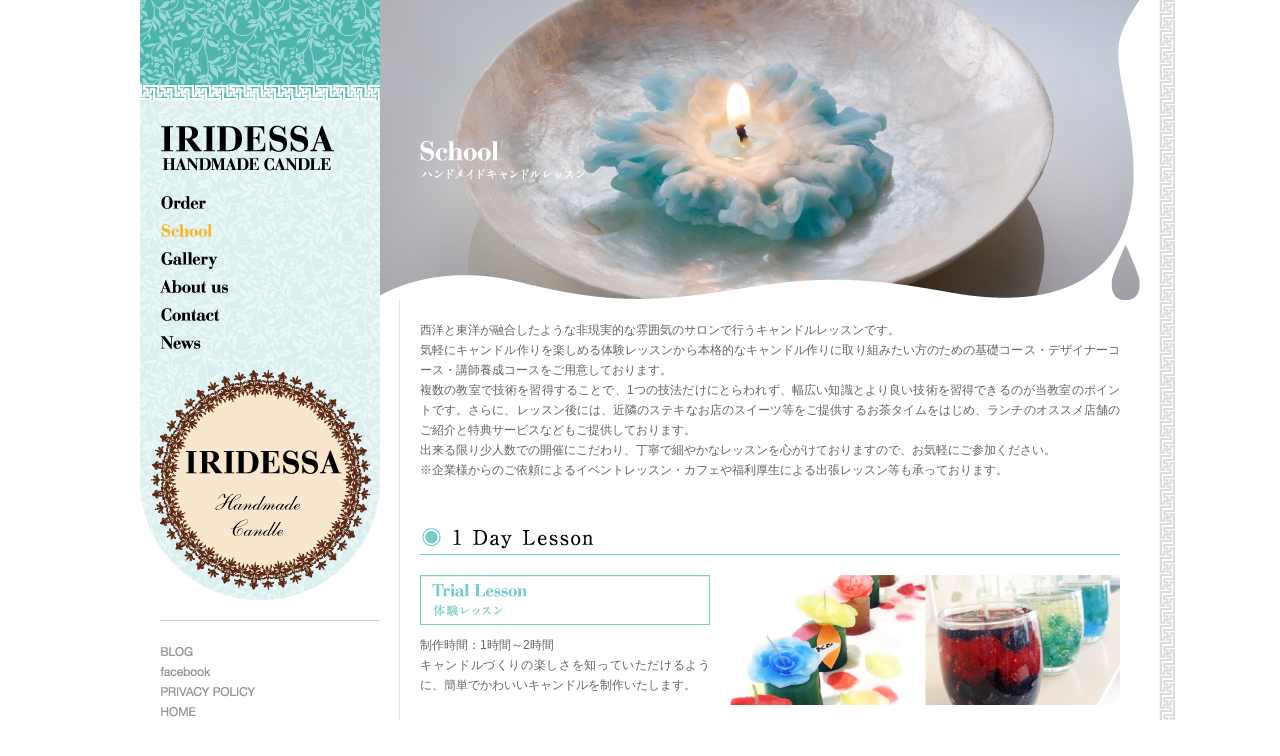

--- FILE ---
content_type: text/html
request_url: http://iridessacandle.com/school/index.html
body_size: 3512
content:
<!DOCTYPE html PUBLIC "-//W3C//DTD XHTML 1.0 Transitional//EN" "http://www.w3.org/TR/xhtml1/DTD/xhtml1-transitional.dtd">
<html xmlns="http://www.w3.org/1999/xhtml" xml:lang="ja" lang="ja">
<head>
<meta http-equiv="Content-Type" content="text/html; charset=UTF-8" />
<title>IRIDESSA | イリデッサハンドメイドキャンドル</title>
<meta name="description" content="広島市中区上幟町の隠れ家的キャンドルサロン”IRIDESSA (イリデッサ)”。手作りレッスン、オーダーキャンドル、空間演出などご予約承ります" />
<meta name="keywords" content="イリデッサ,ハンドメイドキャンドル,IRIDESSA,Candle" />
<meta http-equiv="Content-Style-Type" content="text/css" />
<meta http-equiv="Content-Script-Type" content="text/javascript" />
<meta http-equiv="X-UA-Compatible" content="IE=edge,chrome=1" />

<link rel="stylesheet" href="../css/common/reset.css" type="text/css" media="screen,print" />
<link rel="stylesheet" href="../css/common/base.css" type="text/css" media="screen,print" />
<link rel="stylesheet" href="../css/common/layout.css" type="text/css" media="screen,print" />
<link rel="stylesheet" href="../css/school.css" type="text/css" media="screen,print" />
<script type="text/javascript" src="../js/jquery-1.5.2.min.js"></script>
<script type="text/javascript" src="../js/jquery.smoothScroll.js"></script>

</head>

<body>
<a id="top"></a>

<div id="container">

<div id="column-01">

<div id="header">
<a href="../index.html"><h1 id="logo">IRIDESSA HANDMADE CANDLE | イリデッサハンドメイドキャンドル</h1></a><!--▲logo-->
<div id="gnav">
<ul>
<li id="order"><a href="../order/index.html">Order</a></li>
<li id="school"><a href="index.html" class="current">School</a></li>
<li id="gallery"><a href="../gallery/index.html">Gallery</a></li>
<li id="about"><a href="../about/index.html">About us</a></li>
<li id="contact"><a href="../contact/">Contact</a></li>
<li id="news"><a href="../news/index.html">News</a></li>
</ul>
</div><!--▲gnav-->
<a href="../index.html"><h2 id="logo-02">IRIDESSA HANDMADE CANDLE | イリデッサハンドメイドキャンドル</h2></a>
</div><!--▲header-->

<div id="sub-nav">
<ul>
<li id="blog"><a href="http://iridessacandle.tumblr.com" target="_blank">BLOG</a></li>
<li id="fb"><a href="https://www.facebook.com/pages/IRIDESSA-Handmade-candle/447231728621672" target="_blank">facebook</a></li>
<li id="pp"><a href="../pp/index.html">PRIVACY POLICY</a></li>
<li id="home"><a href="../index.html">HOME</a></li>
</ul>
</div><!--▲sub-nav-->

</div><!--▲column-01-->

<div id="column-02">

<h3 id="title-img">School | ハンドメイドキャンドルレッスン</h3>

<div id="content">

<p>西洋と東洋が融合したような非現実的な雰囲気のサロンで行うキャンドルレッスンです。<br />
気軽にキャンドル作りを楽しめる体験レッスンから本格的なキャンドル作りに取り組みたい方のための基礎コース・デザイナーコース・講師養成コースをご用意しております。<br />
複数の教室で技術を習得することで、1つの技法だけにとらわれず、幅広い知識とより良い技術を習得できるのが当教室のポイントです。さらに、レッスン後には、近隣のステキなお店のスイーツ等をご提供するお茶タイムをはじめ、ランチのオススメ店舗のご紹介と特典サービスなどもご提供しております。<br />
出来る限り少人数での開催にこだわり、丁寧で細やかなレッスンを心がけておりますので、お気軽にご参加ください。<br />
※企業様からのご依頼によるイベントレッスン・カフェや福利厚生による出張レッスン等も承っております。</p>

<h4 class="heading-01">1Day Lesson</h4>
<div class="mawarikomi-right">
<img src="../img/school/img_01.jpg" width="390" height="130" alt="体験レッスンイメージ" />
<h5 class="lessonname-01">Trial Lesson | 体験レッスン</h5>
<p class="mgn-btm10">制作時間：1時間～2時間<br />キャンドルづくりの楽しさを知っていただけるように、簡単でかわいいキャンドルを制作いたします。</p>
</div><!--▲mawarikomi-right-->

<div class="dotline"></div>

<div class="mawarikomi-right">
<img src="../img/school/img_02.jpg" width="390" height="130" alt="シーズンレッスンイメージ" />
<h5 class="lessonname-02">Season Lesson | シーズンレッスン</h5>
<p class="mgn-btm10">制作時間：3時間～4時間<br />クリスマス、ハロウィン、お正月など、季節のテーマに合わせたキャンドルを制作するレッスンです。</p>
</div><!--▲mawarikomi-right-->

<h4 class="heading-02">ブライダルレッスン</h4>
<div class="mawarikomi-right">
<img src="../img/school/img_03.jpg" width="400" height="150" alt="ブライダルレッスンイメージ" />
<p>ご友人・知人などのお祝いに手づくりキャンドルをプレゼントしてみてはいかがですか？プレゼント用の手づくりキャンドルのお手伝い、またはご自身の結婚式を彩るオリジナルなキャンドルづくりをサポート致します。</p>
</div><!--▲mawarikomi-right-->
<div class="caption">
<div class="cap-01">ブライダルキャンドル3,500yen〜</div>
<div class="cap-02">ご自身のプライダルキャンドル装飾のサポートご予算に応じて対応致します。</div>
<div class="clear"></div>
</div><!--▲caption-->

<h4 class="heading-03">コース</h4>
<div class="mawarikomi-left">
<img src="../img/school/coursename_01.gif" width="160" height="50" alt="初級コース" />
<p>6,000yen×5回　30,000yen<br />（入会金無し、材料、テキスト代、道具使用料込み、消費税別途）</p>
</div><!--▲mawarikomi-left-->

<div class="dotline"></div>

<div class="mawarikomi-left">
<img src="../img/school/coursename_02.gif" width="160" height="50" alt="中級コース" />
<p>6,000yen×5回　30,000yen<br />（入会金無し、材料、テキスト代、道具使用料込み、消費税別途）</p>
</div><!--▲mawarikomi-left-->

<div class="dotline"></div>

<div class="mawarikomi-left">
<img src="../img/school/coursename_03.gif" width="160" height="50" alt="上級コース" />
<p>6,000yen×5回　30,000yen<br />（入会金無し、材料、テキスト代、道具使用料込み、消費税別途）</p>
</div><!--▲mawarikomi-left-->

<div class="dotline"></div>

<div class="mawarikomi-left">
<img src="../img/school/coursename_04.gif" width="160" height="50" alt="デザイナーコース" />
<p>詳細は別途お問い合わせ下さい。</p>
</div><!--▲mawarikomi-left-->

<div class="dotline"></div>

<div class="mawarikomi-left mgn-btm15">
<img src="../img/school/coursename_05.gif" width="160" height="50" alt="講師養成コース" />
<p>詳細は別途お問い合わせ下さい。</p>
</div><!--▲mawarikomi-left-->

<div class="center"><a href="../contact/"><img src="../img/school/btn_01.gif" width="200" height="55" alt="レッスンのご予約・お問い合わせはこちらから" /></a></div>

<h4 class="heading-04">認定証発行</h4>
<p>各種コースを終了された方には、認定証を発行いたします。</p>

<h4 class="heading-05">注意事項</h4>
<ul class="attention">
<li><span>レッスンは、完全予約制となっております。必ず事前にContactフォームもしくはお電話等にてご連絡ください。</span></li>
<li><span>男性の方が受講をご希望される際は、女性との同伴をお願いしております。</span></li>
<li><strong>当日キャンセルの場合は、レッスン料全額負担となります。</strong></li>
</ul>

<h4 class="heading-06">ご持参いただくもの</h4>
<p>当サロンでは、限りある資源の有効利用を心掛けておりますため、エコバック等お持ち帰り用の袋をお持ちください。また、キャンドルを破損なくお持ち帰りいただけるよう、ご家庭にございましたらパッキン（プチプチ）のご持参をお願いしております。<br />
尚、制作中にロウが飛び散る可能性がございますので、汚れても差し支えない服装でいらっしゃるかエプロンをご持参ください。</p>

</div><!--▲content-->

</div><!--▲column-02-->


<div id="footer">
<ul id="btn-btm">
<li id="btm-home"><a href="../index.html"></a></li>
<li id="btm-pagetop"><a href="#top"></a></li>
</ul>
<div id="copyright">Copyright © 2013 IRIDESSA.<br />
  All Rights Reserved.</div>
</div><!--▲footer-->

</div><!--▲container-->

</body>
</html>


--- FILE ---
content_type: text/css
request_url: http://iridessacandle.com/css/common/base.css
body_size: 745
content:
@charset "UTF-8";


/*------------------------------------------------
   Base
------------------------------------------------*/

body {
	font-family: Helvetica, 'Lucida Grande', 'Hiragino Kaku Gothic Pro', 'ヒラギノ角ゴ Pro W3', 'ＭＳ Ｐゴシック', Geneva, Arial, Verdana, sans-serif;
	font-size: 12px;
	line-height: 20px;
	color: #646464;
	text-align: justify;
	text-justify: inter-ideograph;
	background: #fff;
}

a:hover img {
	border:0;
	opacity:0.7;
	filter: alpha ( opacity=70 );
	-moz-opacity: 0.70;
	opacity: 0.70; 
}

a {
	color: #666;
	text-decoration: underline;
}

a:visited {
	color: #666;
	text-decoration: underline;
}

a:hover {
	color: #000;
	text-decoration: underline;
}

.clear {
	clear: both;
}

hr {
	clear: both;
	height: 1px;
	border: none;
	border-top: 1px #8dcdd4 solid;
}

.dotline {
	clear: both;
	height: 20px;
	border-bottom: 1px #999999 dotted;
	margin-bottom: 20px;
}

.mgn-btm10 {
	display: block;
	margin-bottom: 10px;
}

.mgn-btm15 {
	display: block;
	margin-bottom: 15px;
}

.mgn-btm20 {
	display: block;
	margin-bottom: 20px;
}

.mgn-btm25 {
	display: block;
	margin-bottom: 25px;
}

.mgn-btm30 {
	display: block;
	margin-bottom: 30px;
}

.mgn-btm40 {
	display: block;
	margin-bottom: 40px;
}

.mgn-top20 {
	display: block;
	margin-top: 20px;
}

.mawarikomi-left,
.mawarikomi-right {
   overflow: hidden;
   height: auto;
}
 
.mawarikomi-left img {
   float: left;
   margin: 0 20px 0 0 !important;
   padding: 0 !important;
   border: 0 !important;
}
 
.mawarikomi-right img {
   float: right;
   margin: 0 0 0 20px !important;
   padding: 0 !important;
   border: 0 !important;
}
 
.mawarikomi-left p,
.mawarikomi-right p {
   overflow: hidden;
   height: auto;
}

.smal {
	font-size: 11px;
}

.center {
	text-align: center;
}

strong {
	font-weight: bold;
}

--- FILE ---
content_type: text/css
request_url: http://iridessacandle.com/css/common/layout.css
body_size: 958
content:
@charset "UTF-8";


/*------------------------------------------------
   Layout
------------------------------------------------*/

#container {
	width: 1000px;
	margin: 0 auto;
	padding: 0 35px;
	background: url(../../img/common/bgline.gif) left top repeat-y;
}

#column-01 {
	float: left;
	width: 240px;
	margin: 0;
	min-height:750px; 
	height:auto !important; 
	height:750px;
}

#column-02 {
	float: left;
	width: 760px;
	margin: 0;
}

#header {
	width: 240px;
	height: 500px;
	margin: 0;
	padding-top: 100px;
	background: url(../../img/common/header-bg.png) left top no-repeat;
}

#logo {
	width: 240px;
	height: 85px;
	background: url(../../img/common/logo.png) left top no-repeat;
	text-indent: -9999px;
}

#logo-02 {
	width: 240px;
	height: 247px;
	margin: 0;
	background: url(../../img/common/logo_02.png) left top no-repeat;
	text-indent: -9999px;
}

#content {
	width: 700px;
	padding: 20px 20px 0;
	margin: 0 0 0 19px;
	border-left: 1px dotted #ccc;
}

#footer {
	clear: left;
	width: 1000px;
	height: 140px;
	margin: 0;
}

#copyright {
	width: 720px;
	height: 70px;
	margin: 0;
	padding: 20px 0 0 280px;
	border-top: 1px solid #ccc;
	line-height: 18px;
	color: #888;
}


/*------------------------------------------------
   gnav
------------------------------------------------*/

#gnav {
	width: 240px;
	height: 168px;
	margin: 0;
	padding: 0;
}

#gnav li {
	display: block;
	width: 240px;
	height: 28px;
	margin: 0;
	padding: 0;
}

#gnav li a {
	display: block;
	width: 240px;
	height: 28px;
	text-indent: -9999px;
	margin: 0;
	padding: 0;
}

#order a { background: url(../../img/common/gnav.png) 0 0 no-repeat;}
#school a { background: url(../../img/common/gnav.png) 0 -28px no-repeat;}
#gallery a { background: url(../../img/common/gnav.png) 0 -56px no-repeat;}
#about a { background: url(../../img/common/gnav.png) 0 -84px no-repeat;}
#contact a { background: url(../../img/common/gnav.png) 0 -112px no-repeat;}
#news a { background: url(../../img/common/gnav.png) 0 -140px no-repeat;}

#order a:hover { background: url(../../img/common/gnav.png) -240px 0 no-repeat;}
#school a:hover { background: url(../../img/common/gnav.png) -240px -28px no-repeat;}
#gallery a:hover { background: url(../../img/common/gnav.png) -240px -56px no-repeat;}
#about a:hover { background: url(../../img/common/gnav.png) -240px -84px no-repeat;}
#contact a:hover { background: url(../../img/common/gnav.png) -240px -112px no-repeat;}
#news a:hover { background: url(../../img/common/gnav.png) -240px -140px no-repeat;}

#order a.current { background: url(../../img/common/gnav.png) -240px 0 no-repeat;}
#school a.current { background: url(../../img/common/gnav.png) -240px -28px no-repeat;}
#gallery a.current { background: url(../../img/common/gnav.png) -240px -56px no-repeat;}
#about a.current { background: url(../../img/common/gnav.png) -240px -84px no-repeat;}
#contact a.current { background: url(../../img/common/gnav.png) -240px -112px no-repeat;}
#news a.current { background: url(../../img/common/gnav.png) -240px -140px no-repeat;}


/*------------------------------------------------
   sub-nav
------------------------------------------------*/

#sub-nav {
	width: 220px;
	height: 80px;
	margin: 20px 0 0 20px;
	padding-top: 20px;
	font-size: 10px;
	border-top: 1px solid #ccc;
}

#sub-nav li {
	display: block;
	width: 220px;
	height: 20px;
	margin: 0;
	padding: 0;
}

#sub-nav li a {
	display: block;
	width: 220px;
	height: 20px;
	text-indent: -9999px;
	margin: 0;
	padding: 0;
}

#blog a { background: url(../../img/common/subnav.gif) 0 0 no-repeat;}
#fb a { background: url(../../img/common/subnav.gif) 0 -20px no-repeat;}
#pp a { background: url(../../img/common/subnav.gif) 0 -40px no-repeat;}
#home a { background: url(../../img/common/subnav.gif) 0 -60px no-repeat;}

#blog a:hover { background: url(../../img/common/subnav.gif) -220px 0 no-repeat;}
#fb a:hover { background: url(../../img/common/subnav.gif) -220px -20px no-repeat;}
#pp a:hover { background: url(../../img/common/subnav.gif) -220px -40px no-repeat;}
#home a:hover { background: url(../../img/common/subnav.gif) -220px -60px no-repeat;}

#blog a.current { background: url(../../img/common/subnav.gif) -220px 0 no-repeat;}
#fb a.current { background: url(../../img/common/subnav.gif) -220px -20px no-repeat;}
#pp a.current { background: url(../../img/common/subnav.gif) -220px -40px no-repeat;}
#home a.current { background: url(../../img/common/subnav.gif) -220px -60px no-repeat;}


/*------------------------------------------------
   btn-btm
------------------------------------------------*/

#btn-btm {
	width: 240px;
	height: 50px;
	margin: 0 0 0 20px;
}

#btn-btm li {
	display: block;
	width: 240px;
	height: 25px;
	margin: 0;
	padding: 0;
}

#btn-btm li a {
	display: block;
	width: 240px;
	height: 25px;
	text-indent: -9999px;
	margin: 0;
	padding: 0;
}

#btm-home a { background: url(../../img/common/btn_btm.gif) 0 0 no-repeat;}
#btm-pagetop a { background: url(../../img/common/btn_btm.gif) 0 -25px no-repeat;}

#btm-home a:hover { background: url(../../img/common/btn_btm.gif) -240px 0 no-repeat;}
#btm-pagetop a:hover { background: url(../../img/common/btn_btm.gif) -240px -25px no-repeat;}

--- FILE ---
content_type: text/css
request_url: http://iridessacandle.com/css/school.css
body_size: 505
content:
@charset "UTF-8";
/* CSS Document */


#title-img {
	width: 760px;
	height: 300px;
	margin: 0;
	background: url(../img/school/title_img.jpg) left top no-repeat;
	text-indent: -9999px;
}

.heading-01 {
	width: 700px;
	height: 44px;
	border-bottom: 1px solid #78cdc8;
	text-indent: -9999px;
	margin: 30px 0 20px;
	background: url(../img/school/heading_01.gif) left top no-repeat;
}

.heading-02 {
	width: 700px;
	height: 44px;
	border-bottom: 1px solid #78cdc8;
	text-indent: -9999px;
	margin: 30px 0 20px;
	background: url(../img/school/heading_02.gif) left top no-repeat;
}

.heading-03 {
	width: 700px;
	height: 44px;
	border-bottom: 1px solid #78cdc8;
	text-indent: -9999px;
	margin: 30px 0 20px;
	background: url(../img/school/heading_03.gif) left top no-repeat;
}

.heading-04 {
	width: 700px;
	height: 44px;
	border-bottom: 1px solid #78cdc8;
	text-indent: -9999px;
	margin: 15px 0 20px;
	background: url(../img/school/heading_04.gif) left top no-repeat;
}

.heading-05 {
	width: 700px;
	height: 44px;
	border-bottom: 1px solid #78cdc8;
	text-indent: -9999px;
	margin: 30px 0 20px;
	background: url(../img/school/heading_05.gif) left top no-repeat;
}

.heading-06 {
	width: 700px;
	height: 44px;
	border-bottom: 1px solid #78cdc8;
	text-indent: -9999px;
	margin: 30px 0 20px;
	background: url(../img/school/heading_06.gif) left top no-repeat;
}

.lessonname-01 {
	width: 290px;
	height: 50px;
	margin-bottom: 10px;
	background: url(../img/school/lessonname_01.gif) left top no-repeat;
	text-indent: -9999px;
}

.lessonname-02 {
	width: 290px;
	height: 50px;
	margin-bottom: 10px;
	background: url(../img/school/lessonname_02.gif) left top no-repeat;
	text-indent: -9999px;
}

.caption {
	width: 390px;
	margin-left: 310px;
	font-size: 11px;
	line-height: 17px;
}

.cap-01 {
	float: left;
	width: 185px;
	margin-right: 20px;
}

.cap-02 {
	float: left;
	width: 185px;
	margin: 0;
}

ul.attention {
	list-style: outside square;
	padding-left: 1em;
}

.attention li {
color: #78cdc8;
}
.attention span {
color: #646464;
}